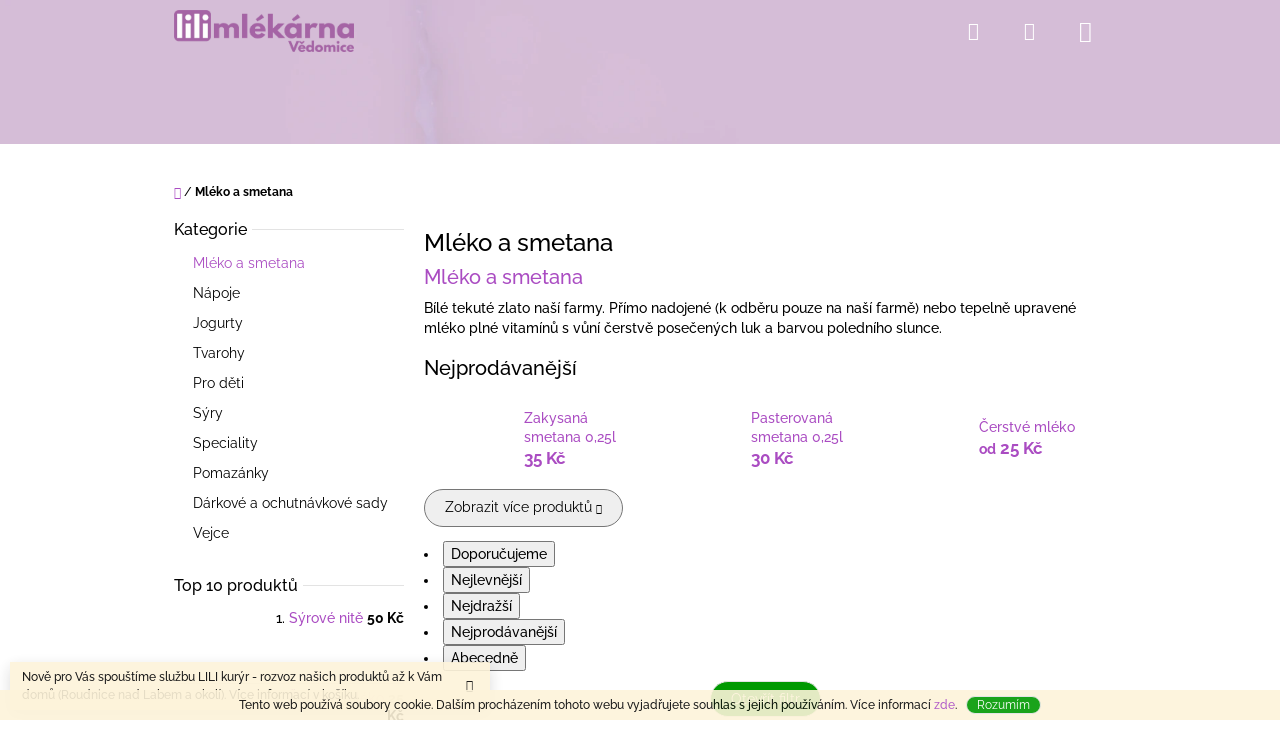

--- FILE ---
content_type: text/html; charset=utf-8
request_url: https://eshop.lilimlekarna.cz/mleko_a_smetana/
body_size: 16048
content:
<!doctype html><html lang="cs" dir="ltr" class="header-background-light external-fonts-loaded"><head><meta charset="utf-8" /><meta name="viewport" content="width=device-width,initial-scale=1" /><title>Mléko a smetana - LILI mlékárna Vědomice</title><link rel="preconnect" href="https://cdn.myshoptet.com" /><link rel="dns-prefetch" href="https://cdn.myshoptet.com" /><link rel="preload" href="https://cdn.myshoptet.com/prj/dist/master/cms/libs/jquery/jquery-1.11.3.min.js" as="script" /><link href="https://cdn.myshoptet.com/prj/dist/master/cms/templates/frontend_templates/shared/css/font-face/raleway.css" rel="stylesheet"><link href="https://cdn.myshoptet.com/prj/dist/master/shop/dist/font-shoptet-10.css.b1192184f5d0da603fce.css" rel="stylesheet"><script>
dataLayer = [];
dataLayer.push({'shoptet' : {
    "pageType": "category",
    "currency": "CZK",
    "currencyInfo": {
        "decimalSeparator": ",",
        "exchangeRate": 1,
        "priceDecimalPlaces": 2,
        "symbol": "K\u010d",
        "symbolLeft": 0,
        "thousandSeparator": " "
    },
    "language": "cs",
    "projectId": 385719,
    "category": {
        "guid": "9e94eef8-1389-11eb-aaaf-b8ca3a6063f8",
        "path": "Ml\u00e9ko a smetana",
        "parentCategoryGuid": null
    },
    "cartInfo": {
        "id": null,
        "freeShipping": false,
        "leftToFreeGift": {
            "formattedPrice": "0 K\u010d",
            "priceLeft": 0
        },
        "freeGift": false,
        "leftToFreeShipping": {
            "priceLeft": 500,
            "dependOnRegion": 1,
            "formattedPrice": "500 K\u010d"
        },
        "discountCoupon": [],
        "getNoBillingShippingPrice": {
            "withoutVat": 0,
            "vat": 0,
            "withVat": 0
        },
        "cartItems": [],
        "taxMode": "ORDINARY"
    },
    "cart": [],
    "customer": {
        "priceRatio": 1,
        "priceListId": 1,
        "groupId": null,
        "registered": false,
        "mainAccount": false
    }
}});
</script>
<meta property="og:type" content="website"><meta property="og:site_name" content="eshop.lilimlekarna.cz"><meta property="og:url" content="https://eshop.lilimlekarna.cz/mleko_a_smetana/"><meta property="og:title" content="Mléko a smetana - LILI mlékárna Vědomice"><meta name="author" content="LILI mlékárna Vědomice"><meta name="web_author" content="Shoptet.cz"><meta name="dcterms.rightsHolder" content="eshop.lilimlekarna.cz"><meta name="robots" content="index,follow"><meta property="og:image" content="https://eshop.lilimlekarna.cz/user/categories/orig/raspberry-1293616.jpg"><meta property="og:description" content="Mléko a smetana, LILI mlékárna Vědomice"><meta name="description" content="Mléko a smetana, LILI mlékárna Vědomice"><style>:root {--color-primary: #aa4cc2;--color-primary-h: 288;--color-primary-s: 49%;--color-primary-l: 53%;--color-primary-hover: #863c99;--color-primary-hover-h: 288;--color-primary-hover-s: 44%;--color-primary-hover-l: 42%;--color-secondary: #52576f;--color-secondary-h: 230;--color-secondary-s: 15%;--color-secondary-l: 38%;--color-secondary-hover: #373c4d;--color-secondary-hover-h: 226;--color-secondary-hover-s: 17%;--color-secondary-hover-l: 26%;--color-tertiary: #009901;--color-tertiary-h: 120;--color-tertiary-s: 100%;--color-tertiary-l: 30%;--color-tertiary-hover: #036400;--color-tertiary-hover-h: 118;--color-tertiary-hover-s: 100%;--color-tertiary-hover-l: 20%;--color-header-background: #ffffff;--template-font: "Raleway";--template-headings-font: "Raleway";--header-background-url: url("https://cdn.myshoptet.com/usr/eshop.lilimlekarna.cz/user/header_backgrounds/n__vrh_bez_n__zvu_(24)-1.png");--cookies-notice-background: #1A1937;--cookies-notice-color: #F8FAFB;--cookies-notice-button-hover: #f5f5f5;--cookies-notice-link-hover: #27263f;--templates-update-management-preview-mode-content: "Náhled aktualizací šablony je aktivní pro váš prohlížeč."}</style>
    
    <link href="https://cdn.myshoptet.com/prj/dist/master/shop/dist/main-10.less.77788710b8cc872d4561.css" rel="stylesheet" />
            <link href="https://cdn.myshoptet.com/prj/dist/master/shop/dist/mobile-header-v1-10.less.f24674e2f1dde36feeda.css" rel="stylesheet" />
    
    <script>var shoptet = shoptet || {};</script>
    <script src="https://cdn.myshoptet.com/prj/dist/master/shop/dist/main-3g-header.js.b3b3f48cd33902743054.js"></script>
<!-- User include --><!-- /User include --><link rel="shortcut icon" href="/favicon.ico" type="image/x-icon" /><link rel="canonical" href="https://eshop.lilimlekarna.cz/mleko_a_smetana/" />    <!-- Global site tag (gtag.js) - Google Analytics -->
    <script async src="https://www.googletagmanager.com/gtag/js?id=UA-106574698-2"></script>
    <script>
        
        window.dataLayer = window.dataLayer || [];
        function gtag(){dataLayer.push(arguments);}
        

        
        gtag('js', new Date());

                gtag('config', 'UA-106574698-2', { 'groups': "UA" });
        
        
        
        
        
        
        
        
        
        
        
        
        
        
        
        
        
        
        
        
        document.addEventListener('DOMContentLoaded', function() {
            if (typeof shoptet.tracking !== 'undefined') {
                for (var id in shoptet.tracking.bannersList) {
                    gtag('event', 'view_promotion', {
                        "send_to": "UA",
                        "promotions": [
                            {
                                "id": shoptet.tracking.bannersList[id].id,
                                "name": shoptet.tracking.bannersList[id].name,
                                "position": shoptet.tracking.bannersList[id].position
                            }
                        ]
                    });
                }
            }

            shoptet.consent.onAccept(function(agreements) {
                if (agreements.length !== 0) {
                    console.debug('gtag consent accept');
                    var gtagConsentPayload =  {
                        'ad_storage': agreements.includes(shoptet.config.cookiesConsentOptPersonalisation)
                            ? 'granted' : 'denied',
                        'analytics_storage': agreements.includes(shoptet.config.cookiesConsentOptAnalytics)
                            ? 'granted' : 'denied',
                                                                                                'ad_user_data': agreements.includes(shoptet.config.cookiesConsentOptPersonalisation)
                            ? 'granted' : 'denied',
                        'ad_personalization': agreements.includes(shoptet.config.cookiesConsentOptPersonalisation)
                            ? 'granted' : 'denied',
                        };
                    console.debug('update consent data', gtagConsentPayload);
                    gtag('consent', 'update', gtagConsentPayload);
                    dataLayer.push(
                        { 'event': 'update_consent' }
                    );
                }
            });
        });
    </script>
</head>
    <body class="desktop id-714 in-mleko_a_smetana template-10 type-category multiple-columns-body columns-3 ums_a11y_category_page--on ums_discussion_rating_forms--off ums_a11y_pagination--on mobile-header-version-1"><noscript>
    <style>
        #header {
            padding-top: 0;
            position: relative !important;
            top: 0;
        }
        .header-navigation {
            position: relative !important;
        }
        .overall-wrapper {
            margin: 0 !important;
        }
        body:not(.ready) {
            visibility: visible !important;
        }
    </style>
    <div class="no-javascript">
        <div class="no-javascript__title">Musíte změnit nastavení vašeho prohlížeče</div>
        <div class="no-javascript__text">Podívejte se na: <a href="https://www.google.com/support/bin/answer.py?answer=23852">Jak povolit JavaScript ve vašem prohlížeči</a>.</div>
        <div class="no-javascript__text">Pokud používáte software na blokování reklam, může být nutné povolit JavaScript z této stránky.</div>
        <div class="no-javascript__text">Děkujeme.</div>
    </div>
</noscript>

        <div id="fb-root"></div>
        <script>
            window.fbAsyncInit = function() {
                FB.init({
//                    appId            : 'your-app-id',
                    autoLogAppEvents : true,
                    xfbml            : true,
                    version          : 'v19.0'
                });
            };
        </script>
        <script async defer crossorigin="anonymous" src="https://connect.facebook.net/cs_CZ/sdk.js"></script>    <div class="cookie-ag-wrap">
        <div class="site-msg cookies" data-testid="cookiePopup" data-nosnippet>
            <form action="">
                Tento web používá soubory cookie. Dalším procházením tohoto webu vyjadřujete souhlas s jejich používáním. Více informací <a href="https://385719.myshoptet.com/podminky-ochrany-osobnich-udaju/" target="\">zde</a>.
                <button type="submit" class="btn btn-xs btn-default CookiesOK" data-cookie-notice-ttl="7" data-testid="buttonCookieSubmit">Rozumím</button>
            </form>
        </div>
            </div>
<a href="#content" class="skip-link sr-only">Přejít na obsah</a><div class="overall-wrapper"><div class="site-msg information"><div class="container"><div class="text">Nově pro Vás spouštíme službu LILI kurýr - rozvoz našich produktů až k Vám domů (Roudnice nad Labem a okolí). Více informací v košíku.</div><div class="close js-close-information-msg"></div></div></div>
    <div class="user-action">
        <div class="user-action-in"><div class="user-action-login popup-widget login-widget"><div class="popup-widget-inner"><h2>Přihlášení k vašemu účtu</h2><div id="customerLogin"><form action="/action/Customer/Login/" method="post" id="formLoginIncluded" class="csrf-enabled" data-testid="formLogin"><input type="hidden" name="referer" value="" /><div class="form-group"><div class="input-wrapper email js-validated-element-wrapper no-label"><input type="email" name="email" class="form-control" placeholder="E-mailová adresa (např. jan@novak.cz)" data-testid="inputEmail" autocomplete="email" required /></div></div><div class="form-group"><div class="input-wrapper password js-validated-element-wrapper no-label"><input type="password" name="password" class="form-control" placeholder="Heslo" data-testid="inputPassword" autocomplete="current-password" required /><span class="no-display">Nemůžete vyplnit toto pole</span><input type="text" name="surname" value="" class="no-display" /></div></div><div class="form-group"><div class="login-wrapper"><button type="submit" class="btn btn-secondary btn-text btn-login" data-testid="buttonSubmit">Přihlásit se</button><div class="password-helper"><a href="/registrace/" data-testid="signup" rel="nofollow">Nová registrace</a><a href="/klient/zapomenute-heslo/" rel="nofollow">Zapomenuté heslo</a></div></div></div></form>
</div></div></div>
    <div id="cart-widget" class="user-action-cart popup-widget cart-widget loader-wrapper" data-testid="popupCartWidget" role="dialog" aria-hidden="true"><div class="popup-widget-inner cart-widget-inner place-cart-here"><div class="loader-overlay"><div class="loader"></div></div></div><div class="cart-widget-button"><a href="/kosik/" class="btn btn-conversion" id="continue-order-button" rel="nofollow" data-testid="buttonNextStep">Pokračovat do košíku</a></div></div><div class="user-action-search popup-widget search-widget" itemscope itemtype="https://schema.org/WebSite" data-testid="searchWidget"><meta itemprop="headline" content="Mléko a smetana"/><meta itemprop="url" content="https://eshop.lilimlekarna.cz"/><meta itemprop="text" content="Mléko a smetana, LILI mlékárna Vědomice"/><div class="popup-widget-inner"><div class="search"><h2>Co potřebujete najít?</h2><form action="/action/ProductSearch/prepareString/" method="post"
    id="formSearchForm" class="search-form compact-form js-search-main"
    itemprop="potentialAction" itemscope itemtype="https://schema.org/SearchAction" data-testid="searchForm">
    <fieldset>
        <meta itemprop="target"
            content="https://eshop.lilimlekarna.cz/vyhledavani/?string={string}"/>
        <input type="hidden" name="language" value="cs"/>
        
            
<input
    type="search"
    name="string"
        class="query-input form-control search-input js-search-input lg"
    placeholder="Napište, co hledáte"
    autocomplete="off"
    required
    itemprop="query-input"
    aria-label="Hledat"
    data-testid="searchInput"
>
            <button type="submit" class="btn btn-default btn-arrow-right btn-lg" data-testid="searchBtn"><span class="sr-only">Hledat</span></button>
        
    </fieldset>
</form>
<h3>Doporučujeme</h3><div class="recommended-products"><a href="#" class="browse next"><span class="sr-only">Následující</span></a><a href="#" class="browse prev inactive"><span class="sr-only">Předchozí</span></a><div class="indicator"><div></div></div><div class="row active"><div class="col-sm-4"><a href="/syrove-nite/" class="recommended-product"><img src="data:image/svg+xml,%3Csvg%20width%3D%22100%22%20height%3D%22100%22%20xmlns%3D%22http%3A%2F%2Fwww.w3.org%2F2000%2Fsvg%22%3E%3C%2Fsvg%3E" alt="ce86e40ee385443fe04f2b879383910c" width="100" height="100"  data-src="https://cdn.myshoptet.com/usr/eshop.lilimlekarna.cz/user/shop/related/90_ce86e40ee385443fe04f2b879383910c.jpg?5f97dd3b" fetchpriority="low" />                        <span class="p-bottom">
                            <strong class="name" data-testid="productCardName">  Sýrové nitě</strong>

                                                            <strong class="price price-final" data-testid="productCardPrice">50 Kč</strong>
                            
                                                            <span class="price-standard-wrapper"><span class="price-standard-label">Původně:</span> <span class="price-standard"><span>55 Kč</span></span></span>
                                                    </span>
</a></div><div class="col-sm-4 active"><a href="/cerstve-mleko/" class="recommended-product"><img src="data:image/svg+xml,%3Csvg%20width%3D%22100%22%20height%3D%22100%22%20xmlns%3D%22http%3A%2F%2Fwww.w3.org%2F2000%2Fsvg%22%3E%3C%2Fsvg%3E" alt="glass 1587258" width="100" height="100"  data-src="https://cdn.myshoptet.com/usr/eshop.lilimlekarna.cz/user/shop/related/48_glass-1587258.jpg?5f97dd3b" fetchpriority="low" />                        <span class="p-bottom">
                            <strong class="name" data-testid="productCardName">  Čerstvé mléko</strong>

                                                            <strong class="price price-final" data-testid="productCardPrice">25 Kč</strong>
                            
                                                    </span>
</a></div><div class="col-sm-4"><a href="/syr-halloumi/" class="recommended-product"><img src="data:image/svg+xml,%3Csvg%20width%3D%22100%22%20height%3D%22100%22%20xmlns%3D%22http%3A%2F%2Fwww.w3.org%2F2000%2Fsvg%22%3E%3C%2Fsvg%3E" alt="halloumi" width="100" height="100"  data-src="https://cdn.myshoptet.com/usr/eshop.lilimlekarna.cz/user/shop/related/108_halloumi.png?601814a8" fetchpriority="low" />                        <span class="p-bottom">
                            <strong class="name" data-testid="productCardName">  Sýr Halloumi 1 porce</strong>

                                                            <strong class="price price-final" data-testid="productCardPrice">65 Kč</strong>
                            
                                                    </span>
</a></div></div><div class="row"><div class="col-sm-4"><a href="/syry-v-ruznych-tvarech/" class="recommended-product"><img src="data:image/svg+xml,%3Csvg%20width%3D%22100%22%20height%3D%22100%22%20xmlns%3D%22http%3A%2F%2Fwww.w3.org%2F2000%2Fsvg%22%3E%3C%2Fsvg%3E" alt="Sýry v různých tvarech" width="100" height="100"  data-src="https://cdn.myshoptet.com/usr/eshop.lilimlekarna.cz/user/shop/related/156_syry-v-ruznych-tvarech.png?60420d05" fetchpriority="low" />                        <span class="p-bottom">
                            <strong class="name" data-testid="productCardName">  Sýry v různých tvarech</strong>

                                                            <strong class="price price-final" data-testid="productCardPrice">60 Kč</strong>
                            
                                                    </span>
</a></div><div class="col-sm-4"><a href="/syrovy-kornout/" class="recommended-product"><img src="data:image/svg+xml,%3Csvg%20width%3D%22100%22%20height%3D%22100%22%20xmlns%3D%22http%3A%2F%2Fwww.w3.org%2F2000%2Fsvg%22%3E%3C%2Fsvg%3E" alt="69938912 769065936874913 8675406455530061824 n" width="100" height="100"  data-src="https://cdn.myshoptet.com/usr/eshop.lilimlekarna.cz/user/shop/related/150_69938912-769065936874913-8675406455530061824-n.jpg?601f8d00" fetchpriority="low" />                        <span class="p-bottom">
                            <strong class="name" data-testid="productCardName">  Sýrový kornout</strong>

                                                            <strong class="price price-final" data-testid="productCardPrice">100 Kč</strong>
                            
                                                    </span>
</a></div><div class="col-sm-4"><a href="/syrovy-talir/" class="recommended-product"><img src="data:image/svg+xml,%3Csvg%20width%3D%22100%22%20height%3D%22100%22%20xmlns%3D%22http%3A%2F%2Fwww.w3.org%2F2000%2Fsvg%22%3E%3C%2Fsvg%3E" alt="malé (1)" width="100" height="100"  data-src="https://cdn.myshoptet.com/usr/eshop.lilimlekarna.cz/user/shop/related/132_male--1.png?605483c6" fetchpriority="low" />                        <span class="p-bottom">
                            <strong class="name" data-testid="productCardName">  Sýrový talíř</strong>

                                                            <strong class="price price-final" data-testid="productCardPrice">250 Kč</strong>
                            
                                                    </span>
</a></div></div><div class="row"><div class="col-sm-4"><a href="/darkova-taska/" class="recommended-product"><img src="data:image/svg+xml,%3Csvg%20width%3D%22100%22%20height%3D%22100%22%20xmlns%3D%22http%3A%2F%2Fwww.w3.org%2F2000%2Fsvg%22%3E%3C%2Fsvg%3E" alt="Návrh bez názvu (18)" width="100" height="100"  data-src="https://cdn.myshoptet.com/usr/eshop.lilimlekarna.cz/user/shop/related/129_navrh-bez-nazvu--18.png?5f97dd3b" fetchpriority="low" />                        <span class="p-bottom">
                            <strong class="name" data-testid="productCardName">  Dárková taška</strong>

                                                            <strong class="price price-final" data-testid="productCardPrice">500 Kč</strong>
                            
                                                    </span>
</a></div><div class="col-sm-4"><a href="/ochutnavkova-taska-fit/" class="recommended-product"><img src="data:image/svg+xml,%3Csvg%20width%3D%22100%22%20height%3D%22100%22%20xmlns%3D%22http%3A%2F%2Fwww.w3.org%2F2000%2Fsvg%22%3E%3C%2Fsvg%3E" alt="Návrh bez názvu (16)" width="100" height="100"  data-src="https://cdn.myshoptet.com/usr/eshop.lilimlekarna.cz/user/shop/related/126_navrh-bez-nazvu--16.png?5f97dd3b" fetchpriority="low" />                        <span class="p-bottom">
                            <strong class="name" data-testid="productCardName">  Ochutnávková taška FIT</strong>

                                                            <strong class="price price-final" data-testid="productCardPrice">250 Kč</strong>
                            
                                                    </span>
</a></div><div class="col-sm-4"><a href="/ochutnavkova-taska-mix/" class="recommended-product"><img src="data:image/svg+xml,%3Csvg%20width%3D%22100%22%20height%3D%22100%22%20xmlns%3D%22http%3A%2F%2Fwww.w3.org%2F2000%2Fsvg%22%3E%3C%2Fsvg%3E" alt="Návrh bez názvu (17)" width="100" height="100"  data-src="https://cdn.myshoptet.com/usr/eshop.lilimlekarna.cz/user/shop/related/123_navrh-bez-nazvu--17.png?5f97dd3b" fetchpriority="low" />                        <span class="p-bottom">
                            <strong class="name" data-testid="productCardName">  Ochutnávková taška MIX</strong>

                                                            <strong class="price price-final" data-testid="productCardPrice">250 Kč</strong>
                            
                                                    </span>
</a></div></div></div></div>
</div></div></div>
    </div>
<header id="header"><div class="container navigation-wrapper">
    <div class="header-navigation">
        <div>
            <div class="site-name"><a href="/" data-testid="linkWebsiteLogo"><img src="https://cdn.myshoptet.com/usr/eshop.lilimlekarna.cz/user/logos/lili_ml__k__rna_v__domice.png" alt="LILI mlékárna Vědomice" fetchpriority="low" /></a></div>            
    <div class="navigation-buttons">
                <a href="#" class="toggle-window" data-target="search" data-hover="true" data-testid="linkSearchIcon"><span class="sr-only">Hledat</span></a>
                    <a href="#" class="toggle-window" data-target="login" data-hover="true" data-testid="signin"><span class="sr-only">Přihlášení</span></a>
                <a href="/kosik/" class="toggle-window cart-count" data-hover="true" data-target="cart" data-redirect="true" data-testid="headerCart" rel="nofollow" aria-haspopup="dialog" aria-expanded="false" aria-controls="cart-widget">
            <span class="sr-only">Nákupní košík</span>
                    </a>
        <a href="#" class="toggle-window" data-target="navigation" data-hover="true" data-testid="hamburgerMenu"><span class="sr-only">Menu</span></a>
    </div>

            <nav id="navigation" class="hovered-nav" aria-label="Hlavní menu" data-collapsible="true"><div class="navigation-in menu"><ul class="menu-level-1" role="menubar" data-testid="headerMenuItems"><li class="menu-item-714" role="none"><a href="/mleko_a_smetana/" class="active" data-testid="headerMenuItem" role="menuitem" aria-expanded="false"><b>Mléko a smetana</b></a></li>
<li class="menu-item-717" role="none"><a href="/napoje/" data-testid="headerMenuItem" role="menuitem" aria-expanded="false"><b>Nápoje</b></a></li>
<li class="menu-item-720" role="none"><a href="/jogurty/" data-testid="headerMenuItem" role="menuitem" aria-expanded="false"><b>Jogurty</b></a></li>
<li class="menu-item-723" role="none"><a href="/tvarohy/" data-testid="headerMenuItem" role="menuitem" aria-expanded="false"><b>Tvarohy</b></a></li>
<li class="menu-item-744" role="none"><a href="/pro_deti/" data-testid="headerMenuItem" role="menuitem" aria-expanded="false"><b>Pro děti</b></a></li>
<li class="menu-item-726" role="none"><a href="/syry/" data-testid="headerMenuItem" role="menuitem" aria-expanded="false"><b>Sýry</b></a></li>
<li class="menu-item-738" role="none"><a href="/speciality/" data-testid="headerMenuItem" role="menuitem" aria-expanded="false"><b>Speciality</b></a></li>
<li class="menu-item-729" role="none"><a href="/pomazanky/" data-testid="headerMenuItem" role="menuitem" aria-expanded="false"><b>Pomazánky</b></a></li>
<li class="menu-item-732" role="none"><a href="/darkove_a_ochutnavkove_sady/" data-testid="headerMenuItem" role="menuitem" aria-expanded="false"><b>Dárkové a ochutnávkové sady</b></a></li>
<li class="menu-item-750" role="none"><a href="/vejce/" data-testid="headerMenuItem" role="menuitem" aria-expanded="false"><b>Vejce</b></a></li>
<li class="menu-item-39" role="none"><a href="/obchodni-podminky/" data-testid="headerMenuItem" role="menuitem" aria-expanded="false"><b>Obchodní podmínky</b></a></li>
<li class="menu-item-29" role="none"><a href="/kontakty/" data-testid="headerMenuItem" role="menuitem" aria-expanded="false"><b>Kontakty</b></a></li>
</ul>
    <ul class="navigationActions" role="menu">
                            <li role="none">
                                    <a href="/login/?backTo=%2Fmleko_a_smetana%2F" rel="nofollow" data-testid="signin" role="menuitem"><span>Přihlášení</span></a>
                            </li>
                        </ul>
</div><span class="navigation-close"></span></nav><div class="menu-helper" data-testid="hamburgerMenu"><span>Více</span></div>
        </div>
    </div>

                </div>
    </header><!-- / header -->

    

<div id="content-wrapper" class="container content-wrapper">
    
                                <div class="breadcrumbs navigation-home-icon-wrapper" itemscope itemtype="https://schema.org/BreadcrumbList">
                                                                            <span id="navigation-first" data-basetitle="LILI mlékárna Vědomice" itemprop="itemListElement" itemscope itemtype="https://schema.org/ListItem">
                <a href="/" itemprop="item" class="navigation-home-icon"><span class="sr-only" itemprop="name">Domů</span></a>
                <span class="navigation-bullet">/</span>
                <meta itemprop="position" content="1" />
            </span>
                                            <span id="navigation-1" itemprop="itemListElement" itemscope itemtype="https://schema.org/ListItem" data-testid="breadcrumbsLastLevel">
                <meta itemprop="item" content="https://eshop.lilimlekarna.cz/mleko_a_smetana/" />
                <meta itemprop="position" content="2" />
                <span itemprop="name" data-title="Mléko a smetana">Mléko a smetana</span>
            </span>
            </div>
            
    <div class="content-wrapper-in">
                                                <aside class="sidebar sidebar-left"  data-testid="sidebarMenu">
                                                                                                <div class="sidebar-inner">
                                                                                                        <div class="box box-bg-variant box-categories">    <div class="skip-link__wrapper">
        <span id="categories-start" class="skip-link__target js-skip-link__target sr-only" tabindex="-1">&nbsp;</span>
        <a href="#categories-end" class="skip-link skip-link--start sr-only js-skip-link--start">Přeskočit kategorie</a>
    </div>

<h4><span>Kategorie</span></h4>


<div id="categories"><div class="categories cat-01 active expanded" id="cat-714"><div class="topic active"><a href="/mleko_a_smetana/">Mléko a smetana<span class="cat-trigger">&nbsp;</span></a></div></div><div class="categories cat-02 expanded" id="cat-717"><div class="topic"><a href="/napoje/">Nápoje<span class="cat-trigger">&nbsp;</span></a></div></div><div class="categories cat-01 expanded" id="cat-720"><div class="topic"><a href="/jogurty/">Jogurty<span class="cat-trigger">&nbsp;</span></a></div></div><div class="categories cat-02 expanded" id="cat-723"><div class="topic"><a href="/tvarohy/">Tvarohy<span class="cat-trigger">&nbsp;</span></a></div></div><div class="categories cat-01 expanded" id="cat-744"><div class="topic"><a href="/pro_deti/">Pro děti<span class="cat-trigger">&nbsp;</span></a></div></div><div class="categories cat-02 expanded" id="cat-726"><div class="topic"><a href="/syry/">Sýry<span class="cat-trigger">&nbsp;</span></a></div></div><div class="categories cat-01 expanded" id="cat-738"><div class="topic"><a href="/speciality/">Speciality<span class="cat-trigger">&nbsp;</span></a></div></div><div class="categories cat-02 expanded" id="cat-729"><div class="topic"><a href="/pomazanky/">Pomazánky<span class="cat-trigger">&nbsp;</span></a></div></div><div class="categories cat-01 expanded" id="cat-732"><div class="topic"><a href="/darkove_a_ochutnavkove_sady/">Dárkové a ochutnávkové sady<span class="cat-trigger">&nbsp;</span></a></div></div><div class="categories cat-02 expanded" id="cat-750"><div class="topic"><a href="/vejce/">Vejce<span class="cat-trigger">&nbsp;</span></a></div></div>        </div>

    <div class="skip-link__wrapper">
        <a href="#categories-start" class="skip-link skip-link--end sr-only js-skip-link--end" tabindex="-1" hidden>Přeskočit kategorie</a>
        <span id="categories-end" class="skip-link__target js-skip-link__target sr-only" tabindex="-1">&nbsp;</span>
    </div>
</div>
                                                                                                            <div class="box box-bg-default box-sm box-topProducts">        <div class="top-products-wrapper js-top10" >
        <h4><span>Top 10 produktů</span></h4>
        <ol class="top-products unified">
                            <li class="display-image">
                                            <a href="/syrove-nite/" class="top-products-image">
                            <img src="data:image/svg+xml,%3Csvg%20width%3D%22100%22%20height%3D%22100%22%20xmlns%3D%22http%3A%2F%2Fwww.w3.org%2F2000%2Fsvg%22%3E%3C%2Fsvg%3E" alt="ce86e40ee385443fe04f2b879383910c" width="100" height="100"  data-src="https://cdn.myshoptet.com/usr/eshop.lilimlekarna.cz/user/shop/related/90_ce86e40ee385443fe04f2b879383910c.jpg?5f97dd3b" fetchpriority="low" />
                        </a>
                                        <a href="/syrove-nite/" class="top-products-content">
                        <span class="top-products-name">  Sýrové nitě</span>
                        
                                                        <strong>
                                50 Kč
                                    

                            </strong>
                                                    
                    </a>
                </li>
                            <li class="display-image">
                                            <a href="/cerstve-mleko/" class="top-products-image">
                            <img src="data:image/svg+xml,%3Csvg%20width%3D%22100%22%20height%3D%22100%22%20xmlns%3D%22http%3A%2F%2Fwww.w3.org%2F2000%2Fsvg%22%3E%3C%2Fsvg%3E" alt="glass 1587258" width="100" height="100"  data-src="https://cdn.myshoptet.com/usr/eshop.lilimlekarna.cz/user/shop/related/48_glass-1587258.jpg?5f97dd3b" fetchpriority="low" />
                        </a>
                                        <a href="/cerstve-mleko/" class="top-products-content">
                        <span class="top-products-name">  Čerstvé mléko</span>
                        
                                                        <strong>
                                25 Kč
                                    

                            </strong>
                                                    
                    </a>
                </li>
                            <li class="display-image">
                                            <a href="/syr-halloumi/" class="top-products-image">
                            <img src="data:image/svg+xml,%3Csvg%20width%3D%22100%22%20height%3D%22100%22%20xmlns%3D%22http%3A%2F%2Fwww.w3.org%2F2000%2Fsvg%22%3E%3C%2Fsvg%3E" alt="halloumi" width="100" height="100"  data-src="https://cdn.myshoptet.com/usr/eshop.lilimlekarna.cz/user/shop/related/108_halloumi.png?601814a8" fetchpriority="low" />
                        </a>
                                        <a href="/syr-halloumi/" class="top-products-content">
                        <span class="top-products-name">  Sýr Halloumi 1 porce</span>
                        
                                                        <strong>
                                65 Kč
                                    

                            </strong>
                                                    
                    </a>
                </li>
                            <li class="display-image">
                                            <a href="/syry-v-ruznych-tvarech/" class="top-products-image">
                            <img src="data:image/svg+xml,%3Csvg%20width%3D%22100%22%20height%3D%22100%22%20xmlns%3D%22http%3A%2F%2Fwww.w3.org%2F2000%2Fsvg%22%3E%3C%2Fsvg%3E" alt="Sýry v různých tvarech" width="100" height="100"  data-src="https://cdn.myshoptet.com/usr/eshop.lilimlekarna.cz/user/shop/related/156_syry-v-ruznych-tvarech.png?60420d05" fetchpriority="low" />
                        </a>
                                        <a href="/syry-v-ruznych-tvarech/" class="top-products-content">
                        <span class="top-products-name">  Sýry v různých tvarech</span>
                        
                                                        <strong>
                                60 Kč
                                    

                            </strong>
                                                    
                    </a>
                </li>
                            <li class="display-image">
                                            <a href="/syrovy-kornout/" class="top-products-image">
                            <img src="data:image/svg+xml,%3Csvg%20width%3D%22100%22%20height%3D%22100%22%20xmlns%3D%22http%3A%2F%2Fwww.w3.org%2F2000%2Fsvg%22%3E%3C%2Fsvg%3E" alt="69938912 769065936874913 8675406455530061824 n" width="100" height="100"  data-src="https://cdn.myshoptet.com/usr/eshop.lilimlekarna.cz/user/shop/related/150_69938912-769065936874913-8675406455530061824-n.jpg?601f8d00" fetchpriority="low" />
                        </a>
                                        <a href="/syrovy-kornout/" class="top-products-content">
                        <span class="top-products-name">  Sýrový kornout</span>
                        
                                                        <strong>
                                100 Kč
                                    

                            </strong>
                                                    
                    </a>
                </li>
                            <li class="display-image">
                                            <a href="/syrovy-talir/" class="top-products-image">
                            <img src="data:image/svg+xml,%3Csvg%20width%3D%22100%22%20height%3D%22100%22%20xmlns%3D%22http%3A%2F%2Fwww.w3.org%2F2000%2Fsvg%22%3E%3C%2Fsvg%3E" alt="malé (1)" width="100" height="100"  data-src="https://cdn.myshoptet.com/usr/eshop.lilimlekarna.cz/user/shop/related/132_male--1.png?605483c6" fetchpriority="low" />
                        </a>
                                        <a href="/syrovy-talir/" class="top-products-content">
                        <span class="top-products-name">  Sýrový talíř</span>
                        
                                                        <strong>
                                250 Kč
                                    

                            </strong>
                                                    
                    </a>
                </li>
                            <li class="display-image">
                                            <a href="/darkova-taska/" class="top-products-image">
                            <img src="data:image/svg+xml,%3Csvg%20width%3D%22100%22%20height%3D%22100%22%20xmlns%3D%22http%3A%2F%2Fwww.w3.org%2F2000%2Fsvg%22%3E%3C%2Fsvg%3E" alt="Návrh bez názvu (18)" width="100" height="100"  data-src="https://cdn.myshoptet.com/usr/eshop.lilimlekarna.cz/user/shop/related/129_navrh-bez-nazvu--18.png?5f97dd3b" fetchpriority="low" />
                        </a>
                                        <a href="/darkova-taska/" class="top-products-content">
                        <span class="top-products-name">  Dárková taška</span>
                        
                                                        <strong>
                                500 Kč
                                    

                            </strong>
                                                    
                    </a>
                </li>
                            <li class="display-image">
                                            <a href="/ochutnavkova-taska-fit/" class="top-products-image">
                            <img src="data:image/svg+xml,%3Csvg%20width%3D%22100%22%20height%3D%22100%22%20xmlns%3D%22http%3A%2F%2Fwww.w3.org%2F2000%2Fsvg%22%3E%3C%2Fsvg%3E" alt="Návrh bez názvu (16)" width="100" height="100"  data-src="https://cdn.myshoptet.com/usr/eshop.lilimlekarna.cz/user/shop/related/126_navrh-bez-nazvu--16.png?5f97dd3b" fetchpriority="low" />
                        </a>
                                        <a href="/ochutnavkova-taska-fit/" class="top-products-content">
                        <span class="top-products-name">  Ochutnávková taška FIT</span>
                        
                                                        <strong>
                                250 Kč
                                    

                            </strong>
                                                    
                    </a>
                </li>
                            <li class="display-image">
                                            <a href="/ochutnavkova-taska-mix/" class="top-products-image">
                            <img src="data:image/svg+xml,%3Csvg%20width%3D%22100%22%20height%3D%22100%22%20xmlns%3D%22http%3A%2F%2Fwww.w3.org%2F2000%2Fsvg%22%3E%3C%2Fsvg%3E" alt="Návrh bez názvu (17)" width="100" height="100"  data-src="https://cdn.myshoptet.com/usr/eshop.lilimlekarna.cz/user/shop/related/123_navrh-bez-nazvu--17.png?5f97dd3b" fetchpriority="low" />
                        </a>
                                        <a href="/ochutnavkova-taska-mix/" class="top-products-content">
                        <span class="top-products-name">  Ochutnávková taška MIX</span>
                        
                                                        <strong>
                                250 Kč
                                    

                            </strong>
                                                    
                    </a>
                </li>
                            <li class="display-image">
                                            <a href="/zerve/" class="top-products-image">
                            <img src="data:image/svg+xml,%3Csvg%20width%3D%22100%22%20height%3D%22100%22%20xmlns%3D%22http%3A%2F%2Fwww.w3.org%2F2000%2Fsvg%22%3E%3C%2Fsvg%3E" alt="cracker 984308" width="100" height="100"  data-src="https://cdn.myshoptet.com/usr/eshop.lilimlekarna.cz/user/shop/related/120_cracker-984308.jpg?5f97dd3b" fetchpriority="low" />
                        </a>
                                        <a href="/zerve/" class="top-products-content">
                        <span class="top-products-name">  Žervé 150g</span>
                        
                                                        <strong>
                                35 Kč
                                    

                            </strong>
                                                    
                    </a>
                </li>
                    </ol>
    </div>
</div>
                                                                                                            <div class="box box-bg-variant box-sm box-facebook">            <div id="facebookWidget">
            <h4><span>Facebook</span></h4>
            <div class="fb-page" data-href="https://www.facebook.com/lilimlekarnavedomice" data-hide-cover="false" data-show-facepile="true" data-show-posts="false" data-width="191" data-height="398" style="overflow:hidden"><div class="fb-xfbml-parse-ignore"><blockquote cite="https://www.facebook.com/lilimlekarnavedomice"><a href="https://www.facebook.com/lilimlekarnavedomice">LILI mlékárna Vědomice</a></blockquote></div></div>

        </div>
    </div>
                                                                    </div>
                                                            </aside>
                            <main id="content" class="content narrow">
                            <div class="category-top">
            <h1 class="category-title" data-testid="titleCategory">Mléko a smetana</h1>
            <div class="category-perex">
        <h2 class="elementor-heading-title elementor-size-default"><a href="http://lilimlekarna.cz/mleko-a-smetana/">Mléko a smetana</a></h2>
<p><span>Bílé tekuté zlato naší farmy. Přímo nadojené (k odběru pouze na naší farmě) nebo tepelně upravené mléko plné vitamínů s vůní čerstvě posečených luk a barvou poledního slunce.</span></p>
    </div>
                    
                                
            <div class="products-top-wrapper" aria-labelledby="productsTopHeading">
    <h2 id="productsTopHeading" class="products-top-header">Nejprodávanější</h2>
    <div id="productsTop" class="products products-inline products-top">
        
                    
                                <div class="product active" aria-hidden="false">
    <div class="p" data-micro="product" data-micro-product-id="57" data-testid="productItem">
            <a href="/zakysana-smetana/" class="image" aria-hidden="true" tabindex="-1">
        <img src="data:image/svg+xml,%3Csvg%20width%3D%22100%22%20height%3D%22100%22%20xmlns%3D%22http%3A%2F%2Fwww.w3.org%2F2000%2Fsvg%22%3E%3C%2Fsvg%3E" alt="sour cream 4215626" data-micro-image="https://cdn.myshoptet.com/usr/eshop.lilimlekarna.cz/user/shop/big/57_sour-cream-4215626.jpg?5f97dd3b" width="100" height="100"  data-src="https://cdn.myshoptet.com/usr/eshop.lilimlekarna.cz/user/shop/related/57_sour-cream-4215626.jpg?5f97dd3b" fetchpriority="low" />
                    <meta id="ogImageProducts" property="og:image" content="https://cdn.myshoptet.com/usr/eshop.lilimlekarna.cz/user/shop/big/57_sour-cream-4215626.jpg?5f97dd3b" />
                <meta itemprop="image" content="https://cdn.myshoptet.com/usr/eshop.lilimlekarna.cz/user/shop/big/57_sour-cream-4215626.jpg?5f97dd3b">
        <div class="extra-flags">
            

    

        </div>
    </a>
        <div class="p-in">
            <div class="p-in-in">
                <a
    href="/zakysana-smetana/"
    class="name"
    data-micro="url">
    <span data-micro="name" data-testid="productCardName">
          Zakysaná smetana 0,25l    </span>
</a>
                <div class="ratings-wrapper">
                                                                                            <span class="no-display" data-micro="sku">57</span>
                    </div>
                                            </div>
            

<div class="p-bottom no-buttons">
    <div class="offers" data-micro="offer"
    data-micro-price="35.00"
    data-micro-price-currency="CZK"
>
        <div class="prices">
            <span class="price-standard-wrapper price-standard-wrapper-placeholder">&nbsp;</span>
    
    
            <div class="price price-final" data-testid="productCardPrice">
        <strong>
                                        35 Kč
                    </strong>
            

    </div>
            
</div>
            </div>
</div>
        </div>
    </div>
</div>
                <div class="product active" aria-hidden="false">
    <div class="p" data-micro="product" data-micro-product-id="54" data-testid="productItem">
            <a href="/pasterovana-smetana/" class="image" aria-hidden="true" tabindex="-1">
        <img src="data:image/svg+xml,%3Csvg%20width%3D%22100%22%20height%3D%22100%22%20xmlns%3D%22http%3A%2F%2Fwww.w3.org%2F2000%2Fsvg%22%3E%3C%2Fsvg%3E" alt="strawberries 2550024" data-micro-image="https://cdn.myshoptet.com/usr/eshop.lilimlekarna.cz/user/shop/big/54_strawberries-2550024.jpg?5f97dd3b" width="100" height="100"  data-src="https://cdn.myshoptet.com/usr/eshop.lilimlekarna.cz/user/shop/related/54_strawberries-2550024.jpg?5f97dd3b" fetchpriority="low" />
                <meta itemprop="image" content="https://cdn.myshoptet.com/usr/eshop.lilimlekarna.cz/user/shop/big/54_strawberries-2550024.jpg?5f97dd3b">
        <div class="extra-flags">
            

    

    <div class="flags flags-extra">
      
                
                                                                              
            <span class="flag flag-discount">
                                                                                                            <span class="price-standard"><span>35 Kč</span></span>
                                                                                                                                                <span class="price-save">&ndash;14 %</span>
                                    </span>
              </div>
        </div>
    </a>
        <div class="p-in">
            <div class="p-in-in">
                <a
    href="/pasterovana-smetana/"
    class="name"
    data-micro="url">
    <span data-micro="name" data-testid="productCardName">
          Pasterovaná smetana 0,25l    </span>
</a>
                <div class="ratings-wrapper">
                                                                                            <span class="no-display" data-micro="sku">54</span>
                    </div>
                                            </div>
            

<div class="p-bottom no-buttons">
    <div class="offers" data-micro="offer"
    data-micro-price="30.00"
    data-micro-price-currency="CZK"
>
        <div class="prices">
                    
                            <span class="price-standard-wrapper"><span class="price-standard-label">Původně: </span><span class="price-standard"><span>35 Kč</span></span></span>
                    
                
                            <span class="price-save">&nbsp;(&ndash;14 %)</span>
                    
    
    
            <div class="price price-final" data-testid="productCardPrice">
        <strong>
                                        30 Kč
                    </strong>
            

    </div>
            
</div>
            </div>
</div>
        </div>
    </div>
</div>
                <div class="product active" aria-hidden="false">
    <div class="p" data-micro="product" data-micro-product-id="48" data-testid="productItem">
            <a href="/cerstve-mleko/" class="image" aria-hidden="true" tabindex="-1">
        <img src="data:image/svg+xml,%3Csvg%20width%3D%22100%22%20height%3D%22100%22%20xmlns%3D%22http%3A%2F%2Fwww.w3.org%2F2000%2Fsvg%22%3E%3C%2Fsvg%3E" alt="glass 1587258" data-micro-image="https://cdn.myshoptet.com/usr/eshop.lilimlekarna.cz/user/shop/big/48_glass-1587258.jpg?5f97dd3b" width="100" height="100"  data-src="https://cdn.myshoptet.com/usr/eshop.lilimlekarna.cz/user/shop/related/48_glass-1587258.jpg?5f97dd3b" fetchpriority="low" />
                <meta itemprop="image" content="https://cdn.myshoptet.com/usr/eshop.lilimlekarna.cz/user/shop/big/48_glass-1587258.jpg?5f97dd3b">
        <div class="extra-flags">
            

    

        </div>
    </a>
        <div class="p-in">
            <div class="p-in-in">
                <a
    href="/cerstve-mleko/"
    class="name"
    data-micro="url">
    <span data-micro="name" data-testid="productCardName">
          Čerstvé mléko    </span>
</a>
                <div class="ratings-wrapper">
                                                                                            <span class="no-display" data-micro="sku">48/0-5</span>
                    </div>
                                            </div>
            

<div class="p-bottom no-buttons">
    <div class="offers" data-micro="offer"
    data-micro-price="25.00"
    data-micro-price-currency="CZK"
>
        <div class="prices">
            <span class="price-standard-wrapper price-standard-wrapper-placeholder">&nbsp;</span>
    
    
            <div class="price price-final" data-testid="productCardPrice">
        <strong>
                                        <small>od</small> 25 Kč                    </strong>
            

    </div>
            
</div>
            </div>
</div>
        </div>
    </div>
</div>
    </div>
    <div class="button-wrapper">
        <button class="chevron-after chevron-down-after toggle-top-products btn"
            type="button"
            aria-expanded="false"
            aria-controls="productsTop"
            data-label-show="Zobrazit více produktů"
            data-label-hide="Zobrazit méně produktů">
            Zobrazit více produktů        </button>
    </div>
</div>
    </div>
<div class="category-content-wrapper">
                                        <div id="category-header" class="category-header">
    <div class="listSorting js-listSorting">
        <h2 class="sr-only" id="listSortingHeading">Řazení produktů</h2>
        <ul class="listSorting__controls" aria-labelledby="listSortingHeading">
                                            <li>
                    <button
                        type="button"
                        id="listSortingControl-date"
                        class="listSorting__control listSorting__control--current"
                        data-sort="date"
                        data-url="https://eshop.lilimlekarna.cz/mleko_a_smetana/?order=date"
                        aria-label="Doporučujeme - Aktuálně nastavené řazení" aria-disabled="true">
                        Doporučujeme
                    </button>
                </li>
                                            <li>
                    <button
                        type="button"
                        id="listSortingControl-price"
                        class="listSorting__control"
                        data-sort="price"
                        data-url="https://eshop.lilimlekarna.cz/mleko_a_smetana/?order=price"
                        >
                        Nejlevnější
                    </button>
                </li>
                                            <li>
                    <button
                        type="button"
                        id="listSortingControl--price"
                        class="listSorting__control"
                        data-sort="-price"
                        data-url="https://eshop.lilimlekarna.cz/mleko_a_smetana/?order=-price"
                        >
                        Nejdražší
                    </button>
                </li>
                                            <li>
                    <button
                        type="button"
                        id="listSortingControl-bestseller"
                        class="listSorting__control"
                        data-sort="bestseller"
                        data-url="https://eshop.lilimlekarna.cz/mleko_a_smetana/?order=bestseller"
                        >
                        Nejprodávanější
                    </button>
                </li>
                                            <li>
                    <button
                        type="button"
                        id="listSortingControl-name"
                        class="listSorting__control"
                        data-sort="name"
                        data-url="https://eshop.lilimlekarna.cz/mleko_a_smetana/?order=name"
                        >
                        Abecedně
                    </button>
                </li>
                    </ul>
    </div>

    </div>
                            <div id="filters-wrapper"><div id="filters-default-position" data-filters-default-position="trash"></div><div class="filters-wrapper"><div class="filters-unveil-button-wrapper" data-testid='buttonOpenFilter'><a href="#" class="btn btn-default unveil-button" data-unveil="filters" data-text="Zavřít filtr">Otevřít filtr </a></div><div id="filters" class="filters"><div class="slider-wrapper"><h4><span>Cena</span></h4><div class="slider-header"><span class="from"><span id="min">25</span> Kč</span><span class="to"><span id="max">40</span> Kč</span></div><div class="slider-content"><div id="slider" class="param-price-filter"></div></div><span id="currencyExchangeRate" class="no-display">1</span><span id="categoryMinValue" class="no-display">25</span><span id="categoryMaxValue" class="no-display">40</span></div><form action="/action/ProductsListing/setPriceFilter/" method="post" id="price-filter-form"><fieldset id="price-filter"><input type="hidden" value="25" name="priceMin" id="price-value-min" /><input type="hidden" value="40" name="priceMax" id="price-value-max" /><input type="hidden" name="referer" value="/mleko_a_smetana/" /></fieldset></form><div class="filter-sections"><div class="filter-section filter-section-button"><a href="#" class="chevron-after chevron-down-after toggle-filters" data-unveil="category-filter-hover">Rozbalit filtr</a></div><div id="category-filter-hover"><div id="manufacturer-filter" class="filter-section filter-section-manufacturer"><h4><span>Značky</span></h4><form action="/action/productsListing/setManufacturerFilter/" method="post"><fieldset><div><input data-url="https://eshop.lilimlekarna.cz/mleko_a_smetana:lili-mlekarna-vedomice/" data-filter-id="lili-mlekarna-vedomice" data-filter-code="manufacturerId" type="checkbox" name="manufacturerId[]" id="manufacturerId[]lili-mlekarna-vedomice" value="lili-mlekarna-vedomice" autocomplete="off" /><label for="manufacturerId[]lili-mlekarna-vedomice" class="filter-label">LILI mlékárna Vědomice&nbsp;<span class="filter-count">3</span></label></div><input type="hidden" name="referer" value="/mleko_a_smetana/" /></fieldset></form></div><div class="filter-section filter-section-count"><div class="filter-total-count">        Položek k zobrazení: <strong>3</strong>
    </div>
</div>

</div></div></div></div></div>
                <h2 id="productsListHeading" class="sr-only" tabindex="-1">Výpis produktů</h2>
        <div id="products" class="products products-page products-block" data-testid="productCards">
                            
    
                                                <div class="product">
    <div class="p" data-micro="product" data-micro-product-id="48" data-micro-identifier="67974f5c-1391-11eb-8399-ecf4bbd76e50" data-testid="productItem">
        <a href="/cerstve-mleko/" class="p-image">
            <img src="https://cdn.myshoptet.com/usr/eshop.lilimlekarna.cz/user/shop/detail/48_glass-1587258.jpg?5f97dd3b" alt="glass 1587258" data-micro-image="https://cdn.myshoptet.com/usr/eshop.lilimlekarna.cz/user/shop/big/48_glass-1587258.jpg?5f97dd3b" editorId="displayNumberOfImagesInCat" width="423" height="318"  fetchpriority="high" />
                            <meta id="ogImage" property="og:image" content="https://cdn.myshoptet.com/usr/eshop.lilimlekarna.cz/user/shop/big/48_glass-1587258.jpg?5f97dd3b" />
                    </a>

                        
        <div class="p-in p-in--noRating">

            
            <a href="/cerstve-mleko/" class="p-name" data-micro="url">
                <span data-micro="name" data-testid="productCardName">
                      Čerstvé mléko                </span>
            </a>

            <div data-micro="offer"
    data-micro-price="25.00"
    data-micro-price-currency="CZK"
>
                <div class="prices">
                    <div class="prices-top">
                                                
                                                    <div class="price price-final" data-testid="productCardPrice">
        <strong>
                                        <small>od</small> 25 Kč                    </strong>
            

    </div>

                                                                    </div>

                                        
                    
                </div>

            </div>

            <div class="p-bottom single-button">

                <p class="p-desc" data-micro="description"><p class="p-desc" data-micro="description" data-testid="productCardShortDescr">Čerstvé plnotučné mléko ošetřené šetrnou pasterací pro naprostou hygienickou bezpečnost se zachováním všech zdraví prospěšných látek.</p>
                
                                    <div class="p-tools advanced">
                                                                                                        <a href="/cerstve-mleko/" class="btn btn-primary" aria-hidden="true" tabindex="-1">Detail</a>
                        
                    </div>
                
            </div>

        </div>

                    <span class="no-display" data-micro="sku">48/0-5</span>
    
    </div>
</div>
                        <div class="product">
    <div class="p" data-micro="product" data-micro-product-id="54" data-micro-identifier="1f4e7948-1394-11eb-aa02-ecf4bbd76e50" data-testid="productItem">
        <a href="/pasterovana-smetana/" class="p-image">
            <img src="https://cdn.myshoptet.com/usr/eshop.lilimlekarna.cz/user/shop/detail/54_strawberries-2550024.jpg?5f97dd3b" alt="strawberries 2550024" data-micro-image="https://cdn.myshoptet.com/usr/eshop.lilimlekarna.cz/user/shop/big/54_strawberries-2550024.jpg?5f97dd3b" editorId="displayNumberOfImagesInCat" width="423" height="318"  fetchpriority="low" />
                    </a>

                                                                <div class="flags">                                    <span class="flag flag-action">
                                                    Akce                                            </span>
                                                                                
            </div>
                    
        <div class="p-in p-in--noRating">

            
            <a href="/pasterovana-smetana/" class="p-name" data-micro="url">
                <span data-micro="name" data-testid="productCardName">
                      Pasterovaná smetana 0,25l                </span>
            </a>

            <div data-micro="offer"
    data-micro-price="30.00"
    data-micro-price-currency="CZK"
>
                <div class="prices">
                    <div class="prices-top">
                                                                            <span class="price-standard"><span>35 Kč</span></span>
                        
                                                    <div class="price price-final" data-testid="productCardPrice">
        <strong>
                                        30 Kč
                    </strong>
            

    </div>

                                                                            <span class="save-percent">
                                (&ndash;14 %)
                            </span>
                                            </div>

                                        
                    
                </div>

            </div>

            <div class="p-bottom">

                <p class="p-desc" data-micro="description"><p class="p-desc" data-micro="description" data-testid="productCardShortDescr">Smetana ošetřená pasterací pro naprostou hygienickou bezpečnost a delší trvanlivost s minimálním obsahem tuku 40% je ideální i na výrobu pravé domácí šlehačky.</p>
                
                                    <div class="p-tools advanced extended">
                                                                                                                                            <form action="/action/Cart/addCartItem/" method="post" class="pr-action csrf-enabled">
                                <input type="hidden" name="language" value="cs" />
                                                                    <input type="hidden" name="priceId" value="69" />
                                                                <input type="hidden" name="productId" value="54" />
                                                                                                    
<span class="quantity">
    <span
        class="increase-tooltip js-increase-tooltip"
        data-trigger="manual"
        data-container="body"
        data-original-title="Není možné zakoupit více než 9999 ks."
        aria-hidden="true"
        role="tooltip"
        data-testid="tooltip">
    </span>

    <span
        class="decrease-tooltip js-decrease-tooltip"
        data-trigger="manual"
        data-container="body"
        data-original-title="Minimální množství, které lze zakoupit, je 1 ks."
        aria-hidden="true"
        role="tooltip"
        data-testid="tooltip">
    </span>
    <label>
        <input
            type="number"
            name="amount"
            value="1"
            class="amount"
            autocomplete="off"
            data-decimals="0"
                        step="1"
            min="1"
            max="9999"
            aria-label="Množství"
            data-testid="cartAmount"/>
    </label>

    <button
        class="increase"
        type="button"
        aria-label="Zvýšit množství o 1"
        data-testid="increase">
            <span class="increase__sign">&plus;</span>
    </button>

    <button
        class="decrease"
        type="button"
        aria-label="Snížit množství o 1"
        data-testid="decrease">
            <span class="decrease__sign">&minus;</span>
    </button>
</span>
                                
                                <button type="submit" class="btn btn-conversion btn-cart add-to-cart-button" data-testid="buttonAddToCart" aria-label="Do košíku Pasterovaná smetana 0,25l">Do košíku</button>
                            </form>
                                                                                                        <a href="/pasterovana-smetana/" class="btn btn-primary" aria-hidden="true" tabindex="-1">Detail</a>
                        
                    </div>
                
            </div>

        </div>

                    <span class="no-display" data-micro="sku">54</span>
    
    </div>
</div>
                        <div class="product">
    <div class="p" data-micro="product" data-micro-product-id="57" data-micro-identifier="0d036644-1395-11eb-aaf2-ecf4bbd76e50" data-testid="productItem">
        <a href="/zakysana-smetana/" class="p-image">
            <img src="https://cdn.myshoptet.com/usr/eshop.lilimlekarna.cz/user/shop/detail/57_sour-cream-4215626.jpg?5f97dd3b" alt="sour cream 4215626" data-micro-image="https://cdn.myshoptet.com/usr/eshop.lilimlekarna.cz/user/shop/big/57_sour-cream-4215626.jpg?5f97dd3b" editorId="displayNumberOfImagesInCat" width="423" height="318"  fetchpriority="low" />
                    </a>

                                                                <div class="flags">                                    <span class="flag flag-tip">
                                                    Tip                                            </span>
                                                                                
            </div>
                    
        <div class="p-in p-in--noRating">

            
            <a href="/zakysana-smetana/" class="p-name" data-micro="url">
                <span data-micro="name" data-testid="productCardName">
                      Zakysaná smetana 0,25l                </span>
            </a>

            <div data-micro="offer"
    data-micro-price="35.00"
    data-micro-price-currency="CZK"
>
                <div class="prices">
                    <div class="prices-top">
                                                
                                                    <div class="price price-final" data-testid="productCardPrice">
        <strong>
                                        35 Kč
                    </strong>
            

    </div>

                                                                    </div>

                                        
                    
                </div>

            </div>

            <div class="p-bottom">

                <p class="p-desc" data-micro="description"><p class="p-desc" data-micro="description" data-testid="productCardShortDescr">Naše zakysaná smetana nemůže chybět v žádné kuchyni pro svou lehkou a zároveň osvěžující chuť připomínající nejen čas jahod a dětství.</p>
                
                                    <div class="p-tools advanced extended">
                                                                                                                                            <form action="/action/Cart/addCartItem/" method="post" class="pr-action csrf-enabled">
                                <input type="hidden" name="language" value="cs" />
                                                                    <input type="hidden" name="priceId" value="72" />
                                                                <input type="hidden" name="productId" value="57" />
                                                                                                    
<span class="quantity">
    <span
        class="increase-tooltip js-increase-tooltip"
        data-trigger="manual"
        data-container="body"
        data-original-title="Není možné zakoupit více než 9999 ks."
        aria-hidden="true"
        role="tooltip"
        data-testid="tooltip">
    </span>

    <span
        class="decrease-tooltip js-decrease-tooltip"
        data-trigger="manual"
        data-container="body"
        data-original-title="Minimální množství, které lze zakoupit, je 1 ks."
        aria-hidden="true"
        role="tooltip"
        data-testid="tooltip">
    </span>
    <label>
        <input
            type="number"
            name="amount"
            value="1"
            class="amount"
            autocomplete="off"
            data-decimals="0"
                        step="1"
            min="1"
            max="9999"
            aria-label="Množství"
            data-testid="cartAmount"/>
    </label>

    <button
        class="increase"
        type="button"
        aria-label="Zvýšit množství o 1"
        data-testid="increase">
            <span class="increase__sign">&plus;</span>
    </button>

    <button
        class="decrease"
        type="button"
        aria-label="Snížit množství o 1"
        data-testid="decrease">
            <span class="decrease__sign">&minus;</span>
    </button>
</span>
                                
                                <button type="submit" class="btn btn-conversion btn-cart add-to-cart-button" data-testid="buttonAddToCart" aria-label="Do košíku Zakysaná smetana 0,25l">Do košíku</button>
                            </form>
                                                                                                        <a href="/zakysana-smetana/" class="btn btn-primary" aria-hidden="true" tabindex="-1">Detail</a>
                        
                    </div>
                
            </div>

        </div>

                    <span class="no-display" data-micro="sku">57</span>
    
    </div>
</div>
                        </div>
        <div class="listingControls" aria-labelledby="listingControlsHeading">
    <h3 id="listingControlsHeading" class="sr-only">Ovládací prvky výpisu</h3>

    
    <div class="itemsTotal">
        <strong>3</strong> položek celkem    </div>

    </div>
        </div>
                    </main>
    </div>
    
                                
    
</div>
        
        
            <footer id="footer">
            <h2 class="sr-only">Zápatí</h2>

                                                                                    <div class="footer-section footer-bottom">
                <div class="container">
                    <span id="signature" style="display: inline-block !important; visibility: visible !important;"><a href="https://www.shoptet.cz/?utm_source=footer&utm_medium=link&utm_campaign=create_by_shoptet" class="image" target="_blank"><img src="data:image/svg+xml,%3Csvg%20width%3D%2217%22%20height%3D%2217%22%20xmlns%3D%22http%3A%2F%2Fwww.w3.org%2F2000%2Fsvg%22%3E%3C%2Fsvg%3E" data-src="https://cdn.myshoptet.com/prj/dist/master/cms/img/common/logo/shoptetLogo.svg" width="17" height="17" alt="Shoptet" class="vam" fetchpriority="low" /></a><a href="https://www.shoptet.cz/?utm_source=footer&utm_medium=link&utm_campaign=create_by_shoptet" class="title" target="_blank">Vytvořil Shoptet</a></span>
                    <span class="copyright" data-testid="textCopyright">
                        Copyright 2025 <strong>LILI mlékárna Vědomice</strong>. Všechna práva vyhrazena.                                            </span>
                </div>
            </div>
                    </footer>
        <!-- / footer -->
    
        </div>
        <!-- / overall-wrapper -->

                    <script src="https://cdn.myshoptet.com/prj/dist/master/cms/libs/jquery/jquery-1.11.3.min.js"></script>
                <script>var shoptet = shoptet || {};shoptet.abilities = {"about":{"generation":3,"id":"10"},"config":{"category":{"product":{"image_size":"detail"}},"navigation_breakpoint":991,"number_of_active_related_products":3,"product_slider":{"autoplay":false,"autoplay_speed":3000,"loop":true,"navigation":true,"pagination":true,"shadow_size":0}},"elements":{"recapitulation_in_checkout":true},"feature":{"directional_thumbnails":false,"extended_ajax_cart":false,"extended_search_whisperer":false,"fixed_header":true,"images_in_menu":false,"positioned_footer":false,"product_slider":false,"simple_ajax_cart":true,"smart_labels":false,"tabs_accordion":false,"tabs_responsive":true,"top_navigation_menu":false}};shoptet.design = {"template":{"name":"Waltz","colorVariant":"10-seven"},"layout":{"homepage":"catalog3","subPage":"catalog3","productDetail":"catalog3"},"colorScheme":{"conversionColor":"#52576f","conversionColorHover":"#373c4d","color1":"#aa4cc2","color2":"#863c99","color3":"#009901","color4":"#036400"},"fonts":{"heading":"Raleway","text":"Raleway"},"header":{"backgroundImage":"https:\/\/eshop.lilimlekarna.czuser\/header_backgrounds\/n__vrh_bez_n__zvu_(24)-1.png","image":null,"logo":"https:\/\/eshop.lilimlekarna.czuser\/logos\/lili_ml__k__rna_v__domice.png","color":"#ffffff"},"background":{"enabled":false,"color":null,"image":null}};shoptet.config = {};shoptet.events = {};shoptet.runtime = {};shoptet.content = shoptet.content || {};shoptet.updates = {};shoptet.messages = [];shoptet.messages['lightboxImg'] = "Obrázek";shoptet.messages['lightboxOf'] = "z";shoptet.messages['more'] = "Více";shoptet.messages['cancel'] = "Zrušit";shoptet.messages['removedItem'] = "Položka byla odstraněna z košíku.";shoptet.messages['discountCouponWarning'] = "Zapomněli jste uplatnit slevový kupón. Pro pokračování jej uplatněte pomocí tlačítka vedle vstupního pole, nebo jej smažte.";shoptet.messages['charsNeeded'] = "Prosím, použijte minimálně 3 znaky!";shoptet.messages['invalidCompanyId'] = "Neplané IČ, povoleny jsou pouze číslice";shoptet.messages['needHelp'] = "Potřebujete pomoc?";shoptet.messages['showContacts'] = "Zobrazit kontakty";shoptet.messages['hideContacts'] = "Skrýt kontakty";shoptet.messages['ajaxError'] = "Došlo k chybě; obnovte prosím stránku a zkuste to znovu.";shoptet.messages['variantWarning'] = "Zvolte prosím variantu produktu.";shoptet.messages['chooseVariant'] = "Zvolte variantu";shoptet.messages['unavailableVariant'] = "Tato varianta není dostupná a není možné ji objednat.";shoptet.messages['withVat'] = "včetně DPH";shoptet.messages['withoutVat'] = "bez DPH";shoptet.messages['toCart'] = "Do košíku";shoptet.messages['emptyCart'] = "Prázdný košík";shoptet.messages['change'] = "Změnit";shoptet.messages['chosenBranch'] = "Zvolená pobočka";shoptet.messages['validatorRequired'] = "Povinné pole";shoptet.messages['validatorEmail'] = "Prosím vložte platnou e-mailovou adresu";shoptet.messages['validatorUrl'] = "Prosím vložte platnou URL adresu";shoptet.messages['validatorDate'] = "Prosím vložte platné datum";shoptet.messages['validatorNumber'] = "Vložte číslo";shoptet.messages['validatorDigits'] = "Prosím vložte pouze číslice";shoptet.messages['validatorCheckbox'] = "Zadejte prosím všechna povinná pole";shoptet.messages['validatorConsent'] = "Bez souhlasu nelze odeslat.";shoptet.messages['validatorPassword'] = "Hesla se neshodují";shoptet.messages['validatorInvalidPhoneNumber'] = "Vyplňte prosím platné telefonní číslo bez předvolby.";shoptet.messages['validatorInvalidPhoneNumberSuggestedRegion'] = "Neplatné číslo — navržený region: %1";shoptet.messages['validatorInvalidCompanyId'] = "Neplatné IČ, musí být ve tvaru jako %1";shoptet.messages['validatorFullName'] = "Nezapomněli jste příjmení?";shoptet.messages['validatorHouseNumber'] = "Prosím zadejte správné číslo domu";shoptet.messages['validatorZipCode'] = "Zadané PSČ neodpovídá zvolené zemi";shoptet.messages['validatorShortPhoneNumber'] = "Telefonní číslo musí mít min. 8 znaků";shoptet.messages['choose-personal-collection'] = "Prosím vyberte místo doručení u osobního odběru, není zvoleno.";shoptet.messages['choose-external-shipping'] = "Upřesněte prosím vybraný způsob dopravy";shoptet.messages['choose-ceska-posta'] = "Pobočka České Pošty není určena, zvolte prosím některou";shoptet.messages['choose-hupostPostaPont'] = "Pobočka Maďarské pošty není vybrána, zvolte prosím nějakou";shoptet.messages['choose-postSk'] = "Pobočka Slovenské pošty není zvolena, vyberte prosím některou";shoptet.messages['choose-ulozenka'] = "Pobočka Uloženky nebyla zvolena, prosím vyberte některou";shoptet.messages['choose-zasilkovna'] = "Pobočka Zásilkovny nebyla zvolena, prosím vyberte některou";shoptet.messages['choose-ppl-cz'] = "Pobočka PPL ParcelShop nebyla vybrána, vyberte prosím jednu";shoptet.messages['choose-glsCz'] = "Pobočka GLS ParcelShop nebyla zvolena, prosím vyberte některou";shoptet.messages['choose-dpd-cz'] = "Ani jedna z poboček služby DPD Parcel Shop nebyla zvolená, prosím vyberte si jednu z možností.";shoptet.messages['watchdogType'] = "Je zapotřebí vybrat jednu z možností u sledování produktu.";shoptet.messages['watchdog-consent-required'] = "Musíte zaškrtnout všechny povinné souhlasy";shoptet.messages['watchdogEmailEmpty'] = "Prosím vyplňte e-mail";shoptet.messages['privacyPolicy'] = 'Musíte souhlasit s ochranou osobních údajů';shoptet.messages['amountChanged'] = '(množství bylo změněno)';shoptet.messages['unavailableCombination'] = 'Není k dispozici v této kombinaci';shoptet.messages['specifyShippingMethod'] = 'Upřesněte dopravu';shoptet.messages['PIScountryOptionMoreBanks'] = 'Možnost platby z %1 bank';shoptet.messages['PIScountryOptionOneBank'] = 'Možnost platby z 1 banky';shoptet.messages['PIScurrencyInfoCZK'] = 'V měně CZK lze zaplatit pouze prostřednictvím českých bank.';shoptet.messages['PIScurrencyInfoHUF'] = 'V měně HUF lze zaplatit pouze prostřednictvím maďarských bank.';shoptet.messages['validatorVatIdWaiting'] = "Ověřujeme";shoptet.messages['validatorVatIdValid'] = "Ověřeno";shoptet.messages['validatorVatIdInvalid'] = "DIČ se nepodařilo ověřit, i přesto můžete objednávku dokončit";shoptet.messages['validatorVatIdInvalidOrderForbid'] = "Zadané DIČ nelze nyní ověřit, protože služba ověřování je dočasně nedostupná. Zkuste opakovat zadání později, nebo DIČ vymažte s vaši objednávku dokončete v režimu OSS. Případně kontaktujte prodejce.";shoptet.messages['validatorVatIdInvalidOssRegime'] = "Zadané DIČ nemůže být ověřeno, protože služba ověřování je dočasně nedostupná. Vaše objednávka bude dokončena v režimu OSS. Případně kontaktujte prodejce.";shoptet.messages['previous'] = "Předchozí";shoptet.messages['next'] = "Následující";shoptet.messages['close'] = "Zavřít";shoptet.messages['imageWithoutAlt'] = "Tento obrázek nemá popisek";shoptet.messages['newQuantity'] = "Nové množství:";shoptet.messages['currentQuantity'] = "Aktuální množství:";shoptet.messages['quantityRange'] = "Prosím vložte číslo v rozmezí %1 a %2";shoptet.messages['skipped'] = "Přeskočeno";shoptet.messages.validator = {};shoptet.messages.validator.emailRequired = "Zadejte e-mailovou adresu (např. jan.novak@example.com).";shoptet.messages.validator.messageRequired = "Napište komentář.";shoptet.messages.validator.captchaRequired = "Vyplňte bezpečnostní kontrolu.";shoptet.messages.validator.consentsRequired = "Potvrďte svůj souhlas.";shoptet.messages['loading'] = "Načítám…";shoptet.messages['stillLoading'] = "Stále načítám…";shoptet.messages['loadingFailed'] = "Načtení se nezdařilo. Zkuste to znovu.";shoptet.messages['productsSorted'] = "Produkty seřazeny.";shoptet.config.orderingProcess = {active: false,step: false};shoptet.config.documentsRounding = '3';shoptet.config.documentPriceDecimalPlaces = '0';shoptet.config.thousandSeparator = ' ';shoptet.config.decSeparator = ',';shoptet.config.decPlaces = '2';shoptet.config.decPlacesSystemDefault = '2';shoptet.config.currencySymbol = 'Kč';shoptet.config.currencySymbolLeft = '0';shoptet.config.defaultVatIncluded = 1;shoptet.config.defaultProductMaxAmount = 9999;shoptet.config.inStockAvailabilityId = -1;shoptet.config.defaultProductMaxAmount = 9999;shoptet.config.inStockAvailabilityId = -1;shoptet.config.cartActionUrl = '/action/Cart';shoptet.config.advancedOrderUrl = '/action/Cart/GetExtendedOrder/';shoptet.config.cartContentUrl = '/action/Cart/GetCartContent/';shoptet.config.stockAmountUrl = '/action/ProductStockAmount/';shoptet.config.addToCartUrl = '/action/Cart/addCartItem/';shoptet.config.removeFromCartUrl = '/action/Cart/deleteCartItem/';shoptet.config.updateCartUrl = '/action/Cart/setCartItemAmount/';shoptet.config.addDiscountCouponUrl = '/action/Cart/addDiscountCoupon/';shoptet.config.setSelectedGiftUrl = '/action/Cart/setSelectedGift/';shoptet.config.rateProduct = '/action/ProductDetail/RateProduct/';shoptet.config.customerDataUrl = '/action/OrderingProcess/step2CustomerAjax/';shoptet.config.registerUrl = '/registrace/';shoptet.config.agreementCookieName = 'site-agreement';shoptet.config.cookiesConsentUrl = '/action/CustomerCookieConsent/';shoptet.config.cookiesConsentIsActive = 0;shoptet.config.cookiesConsentOptAnalytics = 'analytics';shoptet.config.cookiesConsentOptPersonalisation = 'personalisation';shoptet.config.cookiesConsentOptNone = 'none';shoptet.config.cookiesConsentRefuseDuration = 7;shoptet.config.cookiesConsentName = 'CookiesConsent';shoptet.config.agreementCookieExpire = 30;shoptet.config.cookiesConsentSettingsUrl = '/cookies-settings/';shoptet.config.fonts = {"google":{"attributes":"400,500,700:latin-ext","families":["Raleway"],"urls":["https:\/\/cdn.myshoptet.com\/prj\/dist\/master\/cms\/templates\/frontend_templates\/shared\/css\/font-face\/raleway.css"]},"custom":{"families":["shoptet"],"urls":["https:\/\/cdn.myshoptet.com\/prj\/dist\/master\/shop\/dist\/font-shoptet-10.css.b1192184f5d0da603fce.css"]}};shoptet.config.mobileHeaderVersion = '1';shoptet.config.fbCAPIEnabled = false;shoptet.config.fbPixelEnabled = false;shoptet.config.fbCAPIUrl = '/action/FacebookCAPI/';shoptet.content.regexp = /strana-[0-9]+[\/]/g;shoptet.content.colorboxHeader = '<div class="colorbox-html-content">';shoptet.content.colorboxFooter = '</div>';shoptet.customer = {};shoptet.csrf = shoptet.csrf || {};shoptet.csrf.token = 'csrf_IlTGKiyc08a2df2ce3bb5fb6';shoptet.csrf.invalidTokenModal = '<div><h2>Přihlaste se prosím znovu</h2><p>Omlouváme se, ale Váš CSRF token pravděpodobně vypršel. Abychom mohli udržet Vaši bezpečnost na co největší úrovni potřebujeme, abyste se znovu přihlásili.</p><p>Děkujeme za pochopení.</p><div><a href="/login/?backTo=%2Fmleko_a_smetana%2F">Přihlášení</a></div></div> ';shoptet.csrf.formsSelector = 'csrf-enabled';shoptet.csrf.submitListener = true;shoptet.csrf.validateURL = '/action/ValidateCSRFToken/Index/';shoptet.csrf.refreshURL = '/action/RefreshCSRFTokenNew/Index/';shoptet.csrf.enabled = true;shoptet.config.googleAnalytics ||= {};shoptet.config.googleAnalytics.isGa4Enabled = true;shoptet.config.googleAnalytics.route ||= {};shoptet.config.googleAnalytics.route.ua = "UA";shoptet.config.googleAnalytics.route.ga4 = "GA4";shoptet.config.ums_a11y_category_page = true;shoptet.config.ums_a11y_pagination = true;shoptet.config.showPriceWithoutVat = '';</script>
        
        
        
        

                    <script src="https://cdn.myshoptet.com/prj/dist/master/shop/dist/main-3g.js.821764f4fe8ec1acd28e.js"></script>
    <script src="https://cdn.myshoptet.com/prj/dist/master/cms/templates/frontend_templates/shared/js/jqueryui/i18n/datepicker-cs.js"></script>
        
<script>if (window.self !== window.top) {const script = document.createElement('script');script.type = 'module';script.src = "https://cdn.myshoptet.com/prj/dist/master/shop/dist/editorPreview.js.831caf62f3807bf3e009.js";document.body.appendChild(script);}</script>                        
                                                    <!-- User include -->
        <div class="container">
            
        </div>
        <!-- /User include -->

        
        
        
        <div class="messages">
            
        </div>

        <div id="screen-reader-announcer" class="sr-only" aria-live="polite" aria-atomic="true"></div>

            <script id="trackingScript" data-products='{"products":{"63":{"content_category":"Mléko a smetana","content_type":"product","content_name":"Čerstvé mléko","base_name":"Čerstvé mléko","variant":"Objem: 0,5 l","manufacturer":"LILI mlékárna Vědomice","content_ids":["48\/0-5"],"guid":"67974f5c-1391-11eb-8399-ecf4bbd76e50","visibility":1,"value":"25","valueWoVat":"20.66","facebookPixelVat":false,"currency":"CZK","base_id":48,"category_path":["Mléko a smetana"]},"69":{"content_category":"Mléko a smetana","content_type":"product","content_name":"Pasterovaná smetana 0,25l","base_name":"Pasterovaná smetana 0,25l","variant":null,"manufacturer":"LILI mlékárna Vědomice","content_ids":["54"],"guid":"1f4e7948-1394-11eb-aa02-ecf4bbd76e50","visibility":1,"value":"30","valueWoVat":"24.79","facebookPixelVat":false,"currency":"CZK","base_id":54,"category_path":["Mléko a smetana"]},"72":{"content_category":"Mléko a smetana","content_type":"product","content_name":"Zakysaná smetana 0,25l","base_name":"Zakysaná smetana 0,25l","variant":null,"manufacturer":"LILI mlékárna Vědomice","content_ids":["57"],"guid":"0d036644-1395-11eb-aaf2-ecf4bbd76e50","visibility":1,"value":"35","valueWoVat":"28.93","facebookPixelVat":false,"currency":"CZK","base_id":57,"category_path":["Mléko a smetana"]},"111":{"content_category":"Mléko a smetana","content_type":"product","content_name":"Sýrové nitě","base_name":"Sýrové nitě","variant":"Obsah balení: 100 g","manufacturer":"LILI mlékárna Vědomice","content_ids":["90\/100"],"guid":null,"visibility":1,"value":"50","valueWoVat":"41.32","facebookPixelVat":false,"currency":"CZK","base_id":90,"category_path":["Sýry"]},"177":{"content_category":"Mléko a smetana","content_type":"product","content_name":"Sýr Halloumi 1 porce","base_name":"Sýr Halloumi 1 porce","variant":"Varianta: přírodní (jemně solené)","manufacturer":"LILI mlékárna Vědomice","content_ids":["108\/PRI"],"guid":null,"visibility":1,"value":"65","valueWoVat":"53.72","facebookPixelVat":false,"currency":"CZK","base_id":108,"category_path":["Sýry"]},"279":{"content_category":"Mléko a smetana","content_type":"product","content_name":"Sýry v různých tvarech","base_name":"Sýry v různých tvarech","variant":"Varianta: zvířátka","manufacturer":"LILI mlékárna Vědomice","content_ids":["156\/ZVI"],"guid":null,"visibility":1,"value":"60","valueWoVat":"49.59","facebookPixelVat":false,"currency":"CZK","base_id":156,"category_path":["Pro děti"]},"255":{"content_category":"Mléko a smetana","content_type":"product","content_name":"Sýrový kornout","base_name":"Sýrový kornout","variant":null,"manufacturer":null,"content_ids":["150"],"guid":null,"visibility":1,"value":"100","valueWoVat":"82.64","facebookPixelVat":false,"currency":"CZK","base_id":150,"category_path":["Speciality"]},"231":{"content_category":"Mléko a smetana","content_type":"product","content_name":"Sýrový talíř","base_name":"Sýrový talíř","variant":null,"manufacturer":"LILI mlékárna Vědomice","content_ids":["132"],"guid":null,"visibility":1,"value":"250","valueWoVat":"206.61","facebookPixelVat":false,"currency":"CZK","base_id":132,"category_path":["Sýry"]},"213":{"content_category":"Mléko a smetana","content_type":"product","content_name":"Dárková taška","base_name":"Dárková taška","variant":null,"manufacturer":"LILI mlékárna Vědomice","content_ids":["129"],"guid":null,"visibility":1,"value":"500","valueWoVat":"413.22","facebookPixelVat":false,"currency":"CZK","base_id":129,"category_path":["Dárkové a ochutnávkové sady"]},"210":{"content_category":"Mléko a smetana","content_type":"product","content_name":"Ochutnávková taška FIT","base_name":"Ochutnávková taška FIT","variant":null,"manufacturer":"LILI mlékárna Vědomice","content_ids":["126"],"guid":null,"visibility":1,"value":"250","valueWoVat":"206.61","facebookPixelVat":false,"currency":"CZK","base_id":126,"category_path":["Dárkové a ochutnávkové sady"]},"207":{"content_category":"Mléko a smetana","content_type":"product","content_name":"Ochutnávková taška MIX","base_name":"Ochutnávková taška MIX","variant":null,"manufacturer":"LILI mlékárna Vědomice","content_ids":["123"],"guid":null,"visibility":1,"value":"250","valueWoVat":"206.61","facebookPixelVat":false,"currency":"CZK","base_id":123,"category_path":["Dárkové a ochutnávkové sady"]},"216":{"content_category":"Mléko a smetana","content_type":"product","content_name":"Žervé 150g","base_name":"Žervé 150g","variant":"Varianta: přírodní","manufacturer":"LILI mlékárna Vědomice","content_ids":["120\/PRI"],"guid":null,"visibility":1,"value":"35","valueWoVat":"28.93","facebookPixelVat":false,"currency":"CZK","base_id":120,"category_path":["Pomazánky"]}},"banners":{},"lists":[{"id":"714","name":"category: \/mleko_a_smetana\/","price_ids":[63,69,72],"isMainListing":true,"offset":0},{"id":"top10","name":"top10","price_ids":[111,63,177,279,255,231,213,210,207,216],"isMainListing":false,"offset":0},{"id":"714","name":"category_best_sellers: \/mleko_a_smetana\/","price_ids":[72,69,63],"isMainListing":false,"offset":0}]}'>
        if (typeof shoptet.tracking.processTrackingContainer === 'function') {
            shoptet.tracking.processTrackingContainer(
                document.getElementById('trackingScript').getAttribute('data-products')
            );
        } else {
            console.warn('Tracking script is not available.');
        }
    </script>
    </body>
</html>
